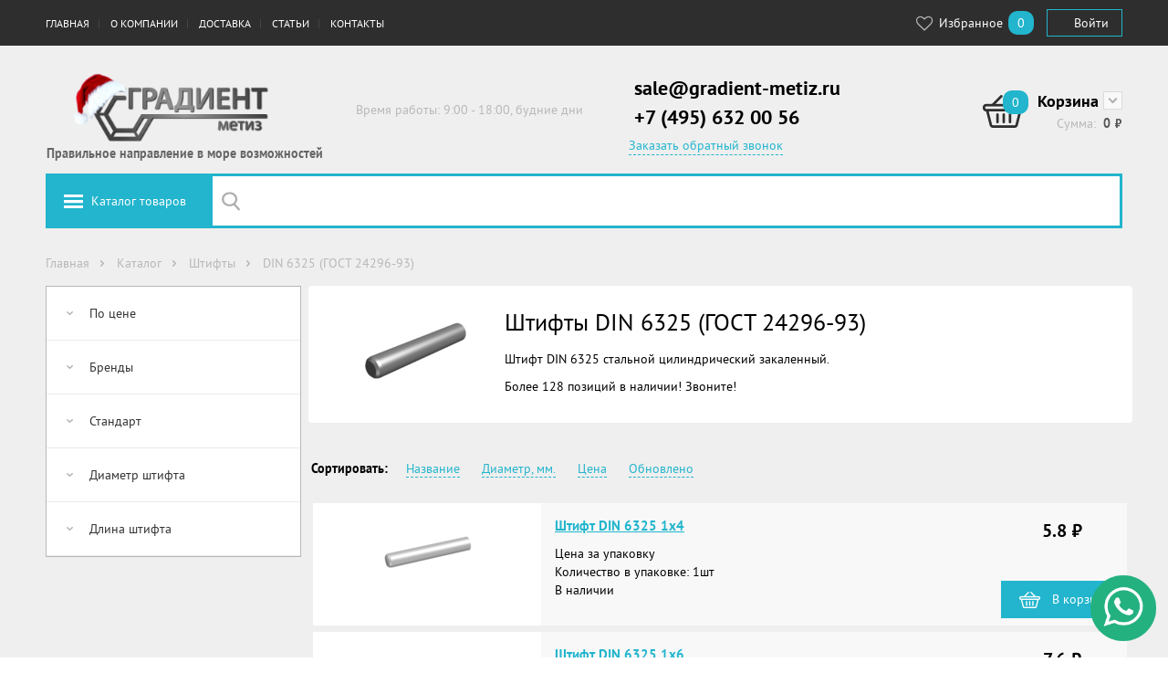

--- FILE ---
content_type: text/html;charset=UTF-8
request_url: https://www.gradient-metiz.ru/catalog/shtifty/din-6325-gost-24296-93
body_size: 15045
content:
<!DOCTYPE html>
<html lang="ru">
<head>
	<!-- Global site tag (gtag.js) - Google Analytics
	<script async src="https://www.googletagmanager.com/gtag/js?id=UA-176579573-1"></script>
	<script>
		window.dataLayer = window.dataLayer || [];
		function gtag(){dataLayer.push(arguments);}
			gtag('js', new Date());
			gtag('config', 'UA-176579573-1');
	</script> -->
    <script type="text/javascript">
    var yupeStoreAddFavoriteUrl = 'https://www.gradient-metiz.ru/favorite/add';
    var yupeStoreRemoveFavoriteUrl = 'https://www.gradient-metiz.ru/favorite/remove'
</script>	<link rel="icon" href="https://www.gradient-metiz.ru/favicon.ico" type="image/x-icon">
	<link rel="icon" href="https://www.gradient-metiz.ru/favicon.svg" type="image/svg+xml">
	<link rel="icon" href="https://www.gradient-metiz.ru/favicon.png" type="image/png">
    <meta http-equiv="Content-Type" content="text/html; charset=UTF-8" />
    <meta http-equiv="X-UA-Compatible" content="IE=edge,chrome=1" />
    <meta http-equiv="Content-Language" content="ru-RU" />
    <meta http-equiv="viewport" content="width=1200" /><meta http-equiv="imagetoolbar" content="no" />
    <meta http-equiv="msthemecompatible" content="no" /><meta http-equiv="cleartype" content="on" />
    <meta http-equiv="HandheldFriendly" content="True" /><meta http-equiv="format-detection" content="address=no" />
    <meta http-equiv="apple-mobile-web-app-capable" content="yes" />
    <meta http-equiv="apple-mobile-web-app-status-bar-style" content="black-translucent" />
    <link rel="shortcut icon" href="/assets/8ab02720/images/favicon.ico" />
<link rel="stylesheet" type="text/css" href="/assets/11e31a0/pager.css" />
<link rel="stylesheet" type="text/css" href="/assets/f29d5640/colorbox.css" />
<link rel="stylesheet" type="text/css" href="/assets/8ab02720/styles/slick.css" />
<link rel="stylesheet" type="text/css" href="/assets/8ab02720/libs/select2/select2.css" />
<link rel="stylesheet" type="text/css" href="/assets/8ab02720/styles/common.css" />
<link rel="stylesheet" type="text/css" href="https://cdnjs.cloudflare.com/ajax/libs/font-awesome/4.4.0/css/font-awesome.css" />
<script type="text/javascript" src="/assets/27015fcb/jquery.min.js"></script>
<script type="text/javascript" src="/assets/27015fcb/jquery.ba-bbq.min.js"></script>
<script type="text/javascript" src="/assets/27015fcb/jquery.history.js"></script>
<script type="text/javascript" src="/assets/27015fcb/jquery.maskedinput.min.js"></script>
<script type="text/javascript" src="/assets/27015fcb/jquery.yiiactiveform.js"></script>
<script type="text/javascript" src="/assets/8ab02720/js/store.js"></script>
<script type="text/javascript" src="/assets/f29d5640/js/jquery.colorbox-min.js"></script>
<script type="text/javascript" src="//st.yagla.ru/js/y.c.js?h=8db2b30eb844d4948674a359b439bcc0"></script>
<script type="text/javascript">
/*<![CDATA[*/
var baseUrl = 'https://www.gradient-metiz.ru';
/*]]>*/
</script>
<title>Купить DIN 6325​ штифт цилиндрический закаленный оптом с доставкой от компании Градиент-метиз</title>
    <meta name="description" content="Купить оптом DIN 6325​ штифт цилиндрический закаленный по выгодной цене и доставкой по России в компании Градиент-метиз" />
    <meta name="keywords" content="DIN 6325​, штифт, цилиндрический" />
        <script type="text/javascript">
        var yupeTokenName = 'dfgdjhgoiogijeogj34eir4io245njo8fiwj34unGHAds';
        var yupeToken = 'VURFaDVKcTl0V1VXNEZ-aXRMZ2YzWHZvMkF2TElMZ3ItZ8X5KJ5bwh8Za6-W9LWPfD6i0ONHuCtmXmpwn73VJQ==';
        var yupeCartDeleteProductUrl = '/cart/delete';
        var yupeCartUpdateUrl = '/cart/update';
        var yupeCartWidgetUrl = '/cart/widget';
    </script>
    <script type="text/javascript">
    var yupeCallbackSendUrl = '/callback';
    var yupeCallbacPhonekMask = '+7(999)999-99-99';
    var yupeCallbackErrorMessage = '<div>Извините, при обработке запроса возникла ошибка</div>';
</script></head>
<body>
<div class="main">
    <div class="main__navbar">
        <div class="navbar">
            <div class="navbar__wrapper grid">
                <div class="navbar__menu">
                                            <ul class="top-menu" id="yw2">
<li class="listItem top-menu__item"><a class="listItemLink" title="Главная страница сайта" href="/">Главная</a></li>
<li class="listItem submenuItem toolbar-button_dropdown_tool top-menu__item"><a class="listItemLink" title="О нас" href="/about">О компании</a>
<ul class="dropdown-menu">
<li class="listItem top-menu__item"><a class="listItemLink" title="Новости" href="/news">Новости</a></li>
<li class="listItem top-menu__item"><a class="listItemLink" title="Статьи о деятельности компании Градиент-метиз в периодических печатных и интернет-изданиях" href="/pressa-o-nas">Пресса о нас</a></li>
<li class="listItem top-menu__item"><a class="listItemLink" title="График и условия работы компании Градиент-Метиз" href="/nasha-rabota">Как мы работаем</a></li>
<li class="listItem top-menu__item"><a class="listItemLink" title="​Политика в отношении обработки персональных данных" href="/policy">Конфиденциальность</a></li>
</ul>
</li>
<li class="listItem toolbar-button_dropdown_tool top-menu__item"><a class="listItemLink" title="Доставка" href="/dostavka">Доставка</a></li>
<li class="listItem toolbar-button_dropdown_tool top-menu__item"><a class="listItemLink" title="Статьи" href="/articles">Статьи</a></li>
<li class="listItem top-menu__item"><a class="listItemLink" title="Контакты" href="/contacts">Контакты</a></li>
</ul>                                    </div>
                <div class="navbar__personal">
                    <div class="navbar__toolbar">
                                                    <a href="/favorite" class="toolbar-button"><span class="toolbar-button__label"><i class="fa fa-heart-o fa-lg fa-fw"></i> Избранное</span><span class="badge badge_light-blue" id="yupe-store-favorite-total">0</span></a>
                                                                    </div>
                    <div class="navbar__user">
                                                    <a href="/login" class="btn btn_login-button">
                                Войти                            </a>
                                            </div>
                </div>
            </div>
        </div>
    </div>
    <div class="main__header">
        <div class="header grid">
            <div class="header__item header-logo">
                <a href="/" class="header__logo-link">
                    <img src="/assets/8ab02720/images/logo.png" class="header-logo-image">
                </a><div class="slogan">Правильное направление в море возможностей</div>
            </div>
            <div class="header__item header-description">Время работы: 9:00 - 18:00, будние дни</div>
            <div class="header__item header-phone">
				<div class="header__phone">
					<p><a href="mailto:sale@gradient-metiz.ru?subject=Вопрос по метизной продукции с саита gradient-metiz.ru">sale@gradient-metiz.ru</a></p>
					<p> +7 (495) 632 00 56</p>
                </div>
                                    <a href="javascript:void(0);" data-toggle="#callback-request" class="header-phone-callback" id="callback-link">
    Заказать обратный звонок</a>

<div id="callback-request" class="callback-request">
    <div class="grid">
        <div class="grid-module-3">
            <form id="callback-form" action="/callback" method="post">
<input type="hidden" value="VURFaDVKcTl0V1VXNEZ-aXRMZ2YzWHZvMkF2TElMZ3ItZ8X5KJ5bwh8Za6-W9LWPfD6i0ONHuCtmXmpwn73VJQ==" name="dfgdjhgoiogijeogj34eir4io245njo8fiwj34unGHAds" />
            <input value="0" id="calback-form-type-input" name="Callback[type]" type="hidden" />
            <div id="callback-form_es_" class="errorSummary" style="display:none"><p>Необходимо исправить следующие ошибки:</p>
<ul><li>dummy</li></ul></div>
                <div class="fast-order__inputs">
                    <label for="Callback_name" class="required">Имя <span class="required">*</span></label>                    <input class="input input_big" id="calback-form-name-input" name="Callback[name]" type="text" maxlength="30" />
                    <div class="errorMessage" id="calback-form-name-input_em_" style="display:none"></div>                </div>

                <div class="fast-order__inputs">
                    <div class="column grid-module-2">
                        <label for="Callback_phone" class="required">Телефон <span class="required">*</span></label>
                        <input placeholder="Ваш номер телефона" onfocus="placeholder=&quot;&quot;;" onblur="placeholder=&quot;Ваш номер телефона&quot;;" id="calback-form-phone-input" class="input input_big" name="Callback[phone]" type="tel" />
                        <div class="errorMessage" id="calback-form-phone-input_em_" style="display:none"></div>                    </div>
                    <div class="column grid-module-1 pull-right">
                        <label for="Callback_time">Позвонить в</label>                        <input class="input input_big" id="calback-form-time-input" name="Callback[time]" type="text" maxlength="5" />                        <div class="errorMessage" id="calback-form-time-input_em_" style="display:none"></div>                    </div>
                </div>
                <div class="fast-order__inputs">
                    <input id="ytcalback-form-agree-checkbox" type="hidden" value="0" name="Callback[agree]" /><input checked="checked" id="calback-form-agree-checkbox" name="Callback[agree]" value="1" type="checkbox" />                    <label for="Callback_agree" class="required">Я согласен на обработку данных <span class="required">*</span></label>                    <div class="errorMessage" id="calback-form-agree-checkbox_em_" style="display:none"></div>                </div>

                <div class="fast-order__inputs">
                    <button type="submit" class="btn btn_big btn_primary" id="callback-send">
                        Заказать                    </button>
                    <button type="button" class="btn btn_big btn_white" data-toggle="#callback-request">
                        Закрыть                    </button>
                </div>
            </form>        </div>
    </div>
</div>
                            </div>
                            <div id="shopping-cart-widget">
                    <div class="header__item header-cart js-cart" id="cart-widget" data-cart-widget-url="/cart/widget">
    <div class="header-cart__icon">
        <div class="badge badge_light-blue">
            <a href="/cart">0</a>        </div>
    </div>
    <div class="header-cart__text-wrap">
        <div class="header-cart__label"><a href="/cart">Корзина</a>            <a href="javascript:void(0);" class="header-cart__cart-toggle" id="cart-toggle-link"></a>
            <div class="cart-mini" id="cart-mini">
                                    <p>В корзине нет товаров</p>
                            </div>
        </div>
        <div class="header-cart__cost">
            <div class="header-cart__cost-title">Сумма:</div>
            <div class="header-cart__cost-price">
                <span class="js-cart__subtotal">0</span>
                <span class="ruble"> руб.</span>
            </div>
        </div>
    </div>
</div>                </div>
                    </div>
    </div>
    <div class="main__search grid" id="search-bar">


        <div class="search-bar">
            <div class="search-bar__wrapper"><a href="javascript:void(0);" data-toggle="#menu-catalog" class="search-bar__catalog-button">Каталог товаров</a>
                <form id="yw3" action="/catalog" method="GET"><input class="search-bar__input" type="text" value="" name="q" id="q" /></form>            </div>
                            
<div class="menu-catalog" id="menu-catalog">
    <ul><li class="has-submenu"><a href="/catalog/bolty">Болты</a><div class="menu-catalog-submenu"><ul><li><a href="/catalog/bolty/din-933-iso-4017">DIN 933 (ISO 4017)</a></li><li><a href="/catalog/bolty/din-931-gost-7798-gost-7805-en-iso-4014">DIN 931 (ГОСТ 7798, ГОСТ 7805, EN ISO 4014)</a></li><li><a href="/catalog/bolty/din-6914-gost-r-52644-2006">DIN 6914 (ГОСТ Р 52644-2006)</a></li><li><a href="/catalog/bolty/din-603-gost-7802">DIN 603 (ГОСТ 7802)</a></li><li><a href="/catalog/bolty/din-607-gost-7801">DIN 607 (ГОСТ 7801)</a></li><li><a href="/catalog/bolty/din-444-gost-3033">DIN 444 (ГОСТ 3033)</a></li><li><a href="/catalog/bolty/din-6921-en-iso-1665-en-iso-14219">DIN 6921 (EN ISO 1665, EN ISO 14219)</a></li><li><a href="/catalog/bolty/gost-22353-77">ГОСТ 22353-77</a></li><li><a href="/catalog/bolty/din-960">DIN 960</a></li><li><a href="/catalog/bolty/din-961">DIN 961</a></li></ul></div></li><li class="has-submenu"><a href="/catalog/gayki">Гайки</a><div class="menu-catalog-submenu"><ul><li><a href="/catalog/gayki/din-934-gost-5927-gost-5915-iso-4032">DIN 934 (ГОСТ 5927, ГОСТ 5915, ISO 4032)</a></li><li><a href="/catalog/gayki/din-985">DIN 985</a></li><li><a href="/catalog/gayki/din-935-gost-5918-73">DIN 935 (ГОСТ 5918-73)</a></li><li><a href="/catalog/gayki/din-439-gost-5929-70">DIN 439 (ГОСТ 5929-70)</a></li><li><a href="/catalog/gayki/din-936">DIN 936</a></li><li><a href="/catalog/gayki/din-6923-gost-50592-gost-iso-4161">DIN 6923 (ГОСТ 50592, ГОСТ ISO 4161)</a></li><li><a href="/catalog/gayki/din-1587-gost-11860-85">DIN 1587 (ГОСТ 11860-85)</a></li><li><a href="/catalog/gayki/din-6334">DIN 6334</a></li><li><a href="/catalog/gayki/din-315-gost-3032-76">DIN 315 (ГОСТ 3032-76)</a></li><li><a href="/catalog/gayki/din-6927-en-1667-en-1664-iso-7044-iso-12126">DIN 6927 (en 1667, en 1664, iso 7044, iso 12126)</a></li><li><a href="/catalog/gayki/din-1624">DIN 1624</a></li><li><a href="/catalog/gayki/din-937-gost-5932-gost-5919-iso-7038">DIN 937 (ГОСТ 5932, ГОСТ 5919, ISO 7038)</a></li><li><a href="/catalog/gayki/din-982-gost-iso-7040">DIN 982 (ГОСТ ISO 7040)</a></li><li><a href="/catalog/gayki/din-557">DIN 557</a></li><li><a href="/catalog/gayki/din-980">DIN 980</a></li><li><a href="/catalog/gayki/din-562">DIN 562</a></li><li><a href="/catalog/gayki/gost-11871-88">ГОСТ 11871-88</a></li><li><a href="/catalog/gayki/gayki-kletevye-kuzovnye-zakladnye">Гайки клетевые (кузовные, закладные)</a></li><li><a href="/catalog/gayki/gayka-gost-r-52645-2006-gost-22354-77">Гайка ГОСТ Р 52645-2006, ГОСТ 22354-77</a></li></ul></div></li><li class="has-submenu"><a href="/catalog/vinty">Винты</a><div class="menu-catalog-submenu"><ul><li><a href="/catalog/vinty/din-316">DIN 316</a></li><li><a href="/catalog/vinty/din-965-gost-17475-80">DIN 965 (ГОСТ 17475-80)</a></li><li><a href="/catalog/vinty/din-966-gost-17474-80">DIN 966 (ГОСТ 17474-80)</a></li><li><a href="/catalog/vinty/din-7985-gost-17473">DIN 7985 (ГОСТ 17473)</a></li><li><a href="/catalog/vinty/iso-7380-gost-28963-91">ISO 7380 (ГОСТ 28963-91)</a></li><li><a href="/catalog/vinty/din-438-gost-1479-93">DIN 438 (ГОСТ 1479-93)</a></li><li><a href="/catalog/vinty/din-967">DIN 967</a></li><li><a href="/catalog/vinty/din-84-gost-1491-80">DIN 84 (ГОСТ 1491-80)</a></li><li><a href="/catalog/vinty/din-85">DIN 85</a></li><li><a href="/catalog/vinty/din-404">DIN 404</a></li><li><a href="/catalog/vinty/din-417gost-1478-93">DIN 417 (ГОСТ 1478-93)</a></li><li><a href="/catalog/vinty/din-427-gost-18746-80">DIN 427 (ГОСТ 18746-80)</a></li><li><a href="/catalog/vinty/din-478">DIN 478</a></li><li><a href="/catalog/vinty/din-479-gost-1482-82">DIN 479 (ГОСТ 1482-82)</a></li><li><a href="/catalog/vinty/din-480-gost-1486-84">DIN 480 (ГОСТ 1486-84)</a></li><li><a href="/catalog/vinty/din-551-gost-1477-93">DIN 551 (ГОСТ 1477-93)</a></li><li><a href="/catalog/vinty/din-553-gost-1476-93">DIN 553 (ГОСТ 1476-93)</a></li><li><a href="/catalog/vinty/din-564">DIN 564</a></li><li><a href="/catalog/vinty/din-653">DIN 653</a></li><li><a href="/catalog/vinty/din-912-gost-11738-84">DIN 912 (ГОСТ 11738-84)</a></li><li><a href="/catalog/vinty/din-913-gost-11074-93">DIN 913 (ГОСТ 11074-93)</a></li><li><a href="/catalog/vinty/din-914-gost-8878-93">DIN 914 (ГОСТ 8878-93)</a></li><li><a href="/catalog/vinty/din-915-gost-11075-93">DIN 915 (ГОСТ 11075-93)</a></li><li><a href="/catalog/vinty/din-916-gost-28964-91">DIN 916 (ГОСТ 28964-91)</a></li><li><a href="/catalog/vinty/din-920">DIN 920</a></li><li><a href="/catalog/vinty/din-921">DIN 921</a></li><li><a href="/catalog/vinty/din-923">DIN 923</a></li><li><a href="/catalog/vinty/din-963-gost-17475-80">DIN 963 (ГОСТ 17475-80)</a></li><li><a href="/catalog/vinty/din-964-gost-17474-80">DIN 964 (ГОСТ 17474-80)</a></li><li><a href="/catalog/vinty/din-6912">DIN 6912</a></li><li><a href="/catalog/vinty/din-7500">DIN 7500</a></li><li><a href="/catalog/vinty/din-7516">DIN 7516</a></li><li><a href="/catalog/vinty/din-7984">DIN 7984</a></li><li><a href="/catalog/vinty/din-7991-iso-10642">DIN 7991 (ISO 10642)</a></li><li><a href="/catalog/vinty/iso-7379">ISO 7379</a></li><li><a href="/catalog/vinty/gost-10336-80">ГОСТ 10336-80</a></li><li><a href="/catalog/vinty/gost-17473-80">ГОСТ 17473-80</a></li><li><a href="/catalog/vinty/din-7420">DIN 7420</a></li></ul></div></li><li class="has-submenu"><a href="/catalog/ankernaya-tehnika">Анкерная техника</a><div class="menu-catalog-submenu"><ul><li><a href="/catalog/ankernaya-tehnika/ankernyy-bolt-dvuhraspornyy">Анкерный болт двухраспорный</a></li><li><a href="/catalog/ankernaya-tehnika/ankernye-s-gaykoy">Анкерные болты с гайкой</a></li><li><a href="/catalog/ankernaya-tehnika/ankernyy-bolt-s-kolcom">Анкерный болт с кольцом</a></li><li><a href="/catalog/ankernaya-tehnika/ankernyy-bolt-s-kryukom">Анкерный болт с крюком</a></li><li><a href="/catalog/ankernaya-tehnika/anker-klinovoy">Анкер клиновой</a></li><li><a href="/catalog/ankernaya-tehnika/ankernyy-bolt-s-boltom">Анкерный болт с болтом</a></li></ul></div></li><li class="has-submenu"><a href="/catalog/shayby-i-kolca">Шайбы и кольца</a><div class="menu-catalog-submenu"><ul><li><a href="/catalog/shayby-i-kolca/din-471-gost-13942-86">DIN 471 (ГОСТ 13942-86)</a></li><li><a href="/catalog/shayby-i-kolca/din-472-gost-13943-86">DIN 472 (ГОСТ 13943-86)</a></li><li><a href="/catalog/shayby-i-kolca/din-7993">DIN 7993</a></li><li><a href="/catalog/shayby-i-kolca/din-705">DIN 705</a></li><li><a href="/catalog/shayby-i-kolca/gost-13940-86">ГОСТ 13940-86</a></li><li><a href="/catalog/shayby-i-kolca/gost-13941-86">ГОСТ 13941-86</a></li><li><a href="/catalog/shayby-i-kolca/din-93-gost-13463-77-gost-13465-77">DIN 93 (ГОСТ 13463-77, ГОСТ 13465-77)</a></li><li><a href="/catalog/shayby-i-kolca/din-125-gost-11371-78">DIN 125 ( ГОСТ 11371-78)</a></li><li><a href="/catalog/shayby-i-kolca/din-127-gost-6402-70">DIN 127 (ГОСТ 6402-70)</a></li><li><a href="/catalog/shayby-i-kolca/din-137-a-izognutaya-din-137-b-volnistaya">DIN 137 A (изогнутая), DIN 137 B (волнистая)</a></li><li><a href="/catalog/shayby-i-kolca/din-25201">DIN 25201</a></li><li><a href="/catalog/shayby-i-kolca/stopornaya-shayba-starlock">Стопорная шайба Starlock</a></li><li><a href="/catalog/shayby-i-kolca/din-435-gost-10906-78">DIN 435 (ГОСТ 10906-78)</a></li><li><a href="/catalog/shayby-i-kolca/din-434-gost-10906-78">DIN 434 (ГОСТ 10906-78)</a></li><li><a href="/catalog/shayby-i-kolca/din-433-gost-10450-78">DIN 433 (ГОСТ 10450-78)</a></li><li><a href="/catalog/shayby-i-kolca/din-432">DIN 432</a></li><li><a href="/catalog/shayby-i-kolca/din-436">DIN 436</a></li><li><a href="/catalog/shayby-i-kolca/din-440">DIN 440</a></li><li><a href="/catalog/shayby-i-kolca/din-462">DIN 462</a></li><li><a href="/catalog/shayby-i-kolca/din-5406">DIN 5406</a></li><li><a href="/catalog/shayby-i-kolca/din-1440-gost-9649-78">DIN 1440 (ГОСТ 9649-78)</a></li><li><a href="/catalog/shayby-i-kolca/din-1441-gost-9649-78">DIN 1441 (ГОСТ 9649-78)</a></li><li><a href="/catalog/shayby-i-kolca/din-988">DIN 988</a></li><li><a href="/catalog/shayby-i-kolca/din-6319-gost-13438-68">DIN 6319 (ГОСТ 13438-68)</a></li><li><a href="/catalog/shayby-i-kolca/din-6340">DIN 6340</a></li><li><a href="/catalog/shayby-i-kolca/din-6796">DIN 6796</a></li><li><a href="/catalog/shayby-i-kolca/din-6797-a">DIN 6797 A</a></li><li><a href="/catalog/shayby-i-kolca/din-6797-j">DIN 6797 J</a></li><li><a href="/catalog/shayby-i-kolca/din-6798">DIN 6798</a></li><li><a href="/catalog/shayby-i-kolca/din-6799-gost-11648">DIN 6799 (ГОСТ 11648)</a></li><li><a href="/catalog/shayby-i-kolca/din-7349">DIN 7349</a></li><li><a href="/catalog/shayby-i-kolca/din-7603">DIN 7603</a></li><li><a href="/catalog/shayby-i-kolca/din-74361-c">DIN 74361 C</a></li><li><a href="/catalog/shayby-i-kolca/din-7980-gost-6402-70">DIN 7980 (ГОСТ 6402-70)</a></li><li><a href="/catalog/shayby-i-kolca/din-9021-gost-6958-78">DIN 9021 (ГОСТ 6958-78)</a></li><li><a href="/catalog/shayby-i-kolca/gost-11872-89">ГОСТ 11872-89</a></li><li><a href="/catalog/shayby-i-kolca/iso-7089">ISO 7089</a></li><li><a href="/catalog/shayby-i-kolca/shayba-gost-r-52646-2006-gost-22355">Шайба ГОСТ Р 52646-2006, ГОСТ 22355</a></li><li><a href="/catalog/shayby-i-kolca/shayba-kontaktnaya-nf-e-25-511">Шайба контактная NFE 25-511</a></li><li><a href="/catalog/shayby-i-kolca/shayba-kontaktnaya-sn-70093">Шайба контактная SN 70093</a></li></ul></div></li><li class="has-submenu"><a href="/catalog/zaklepki">Заклепки</a><div class="menu-catalog-submenu"><ul><li><a href="/catalog/zaklepki/vytyazhnye">Вытяжные заклепки</a><ul><li><a href="/catalog/zaklepki/vytyazhnye/ctandartnyy-bortik">Cтандартный бортик</a></li><li><a href="/catalog/zaklepki/vytyazhnye/potaynoy-bortik">Потайной бортик</a></li><li><a href="/catalog/zaklepki/vytyazhnye/uvelichennyy-bortik">Увеличенный бортик</a></li><li><a href="/catalog/zaklepki/vytyazhnye/eks-uvelichennyy-bortik">Экс. увеличенный бортик</a></li></ul></li><li><a href="/catalog/zaklepki/gaechnye">Гаечные заклепки</a><ul><li><a href="/catalog/zaklepki/gaechnye/cilindricheskie">Цилиндрические</a></li><li><a href="/catalog/zaklepki/gaechnye/shestigrannye">Шестигранные</a></li><li><a href="/catalog/zaklepki/gaechnye/zakrytye-cilindricheskie">Закрытые цилиндрические</a></li><li><a href="/catalog/zaklepki/gaechnye/zakrytye-shestigrannye">Закрытые шестигранные</a></li></ul></li><li><a href="/catalog/zaklepki/din-660-gost-10299-80">DIN 660 (ГОСТ 10299-80)</a></li><li><a href="/catalog/zaklepki/din-661-gost-10300-80">DIN 661 (ГОСТ 10300-80)</a></li><li><a href="/catalog/zaklepki/din-7338-gost-10300-80">DIN 7338 (ГОСТ 10300-80)</a></li></ul></div></li><li class="has-submenu"><a href="/catalog/samorezy-i-shurupy">Саморезы и шурупы</a><div class="menu-catalog-submenu"><ul><li><a href="/catalog/samorezy-i-shurupy/din-7981">DIN 7981</a></li><li><a href="/catalog/samorezy-i-shurupy/din-968">DIN 968</a></li><li><a href="/catalog/samorezy-i-shurupy/din-7504">DIN 7504</a></li><li><a href="/catalog/samorezy-i-shurupy/din-7976-iso-1479">DIN 7976 (ISO 1479)</a></li><li><a href="/catalog/samorezy-i-shurupy/din-7982">DIN 7982</a></li><li><a href="/catalog/samorezy-i-shurupy/samorezy-metall-metall">Саморезы металл-металл</a></li><li><a href="/catalog/samorezy-i-shurupy/samorezy-gipsokarton-derevo">Саморезы гипсокартон-дерево</a></li><li><a href="/catalog/samorezy-i-shurupy/samorezy-gipsokarton-metall">Саморезы гипсокартон-металл</a></li><li><a href="/catalog/samorezy-i-shurupy/universalnye-samorezy">Универсальные саморезы</a></li><li><a href="/catalog/samorezy-i-shurupy/samorezy-s-polusfericheskoy-golovoy-s-pressshayboy-i-sverlom">Саморезы с полусферической головой с прессшайбой и сверлом</a></li><li><a href="/catalog/samorezy-i-shurupy/samorezy-s-polusfericheskoy-golovoy-s-pressshayboy-ostrye">Саморезы с полусферической головой с прессшайбой, острые</a></li></ul></div></li><li class="has-submenu"><a href="/catalog/dyubeli">Дюбели</a><div class="menu-catalog-submenu"><ul><li><a href="/catalog/dyubeli/dyubel-gvozd-bort-potay">Дюбель-гвоздь борт - "ПОТАЙ"</a></li><li><a href="/catalog/dyubeli/dyubel-gvozd-bort-grib">Дюбель - гвоздь борт - "ГРИБ"</a></li><li><a href="/catalog/dyubeli/dyubel-dlya-teploizolyacii-grib-s-plastikovym-sterzhnem">Дюбель для теплоизоляции "ГРИБ" с пластиковым стержнем</a></li><li><a href="/catalog/dyubeli/dyubel-dlya-teploizolyacii-grib-s-metallicheskim-sterzhnem">Дюбель для теплоизоляции "ГРИБ" с металлическим стержнем</a></li><li><a href="/catalog/dyubeli/dyubel-dlya-teploizolyacii-grib-s-metallicheskim-sterzhnem-i-termomostom">Дюбель для теплоизоляции "ГРИБ" с металлическим стержнем и  термомостом</a></li><li><a href="/catalog/dyubeli/rondol">Рондоль</a></li><li><a href="/catalog/dyubeli/dyubel-driva-plastikovyy-so-sverlom">Дюбель Driva, пластиковый со сверлом</a></li><li><a href="/catalog/dyubeli/dyubel-driva-plastikovyy">Дюбель Driva, пластиковый</a></li><li><a href="/catalog/dyubeli/dyubel-plastikovyy-babochka">Дюбель  пластиковый  "Бабочка"</a></li><li><a href="/catalog/dyubeli/dyubel-raspornyy-plastikovyy-s-shipami-tip-k">Дюбель распорный пластиковый с шипами,  тип К</a></li><li><a href="/catalog/dyubeli/dyubel-raspornyy-plastikovyy-s-usami-tip-s">Дюбель распорный пластиковый с усами, тип S</a></li><li><a href="/catalog/dyubeli/dyubel-raspornyy-tip-n">Дюбель  распорный,  тип  N</a></li><li><a href="/catalog/dyubeli/dyubel-raspornyy-tip-t">Дюбель  распорный,  тип Т</a></li><li><a href="/catalog/dyubeli/dyubel-universalnyy-tip-u">Дюбель  универсальный, тип U</a></li><li><a href="/catalog/dyubeli/dyubel-universalnyy-tip-u-s-bortom">Дюбель универсальный,  тип U с бортом</a></li><li><a href="/catalog/dyubeli/dyubel-ramnyy-fasadnyy-s-shestigrannym-shurupom">Дюбель рамный (фасадный) с шестигранным шурупом</a></li><li><a href="/catalog/dyubeli/dyubel-ramnyy-fasadnyy-s-shestigrannym-shurupom-s-pressshayboy-rdf">Дюбель рамный (фасадный) с шестигранным шурупом с  прессшайбой (RDF)</a></li><li><a href="/catalog/dyubeli/dyubel-dlya-gazobetona-raskladnoy">Дюбель  для  газобетона (раскладной)</a></li><li><a href="/catalog/dyubeli/dyubel-dlya-gazobetona-vintovoy">Дюбель для газобетона винтовой</a></li></ul></div></li><li class="has-submenu"><a href="/catalog/shpilki">Шпильки</a><div class="menu-catalog-submenu"><ul><li><a href="/catalog/shpilki/din-938-gost-22032-76">DIN 938 (ГОСТ 22032-76)</a></li><li><a href="/catalog/shpilki/din-939-gost-22034-76">DIN 939 (ГОСТ 22034-76)</a></li><li><a href="/catalog/shpilki/din-975">DIN 975</a></li></ul></div></li><li class="has-submenu"><a href="/catalog/krepezhnye-izdeliya">Крепежные изделия</a><div class="menu-catalog-submenu"><ul><li><a href="/catalog/krepezhnye-izdeliya/plastina-krepezhnaya">Пластина крепежная</a></li><li><a href="/catalog/krepezhnye-izdeliya/ugolok-krepezhnyy-assimetrichnyy">Уголок крепежный ассиметричный</a></li><li><a href="/catalog/krepezhnye-izdeliya/ugolok-krepezhnyy-135-gradusov">Уголок крепежный 135 градусов</a></li><li><a href="/catalog/krepezhnye-izdeliya/ugolok-krepezhnyy-usilennyy">Уголок крепежный усиленный</a></li></ul></div></li><li class="has-submenu"><a href="/catalog/takelazh-talrep">Такелаж / Талреп</a><div class="menu-catalog-submenu"><ul><li><a href="/catalog/takelazh-talrep/talrep-din-1480-kryuk-kolco">Талреп DIN 1480 крюк-кольцо</a></li><li><a href="/catalog/takelazh-talrep/talrep-din-1480-kolco-kolco">Талреп DIN 1480 кольцо-кольцо</a></li><li><a href="/catalog/takelazh-talrep/talrep-din-1480-kryuk-kryuk">Талреп DIN 1480 крюк-крюк</a></li><li><a href="/catalog/takelazh-talrep/talrep-din-1480-shpilka-shpilka">Талреп DIN 1480 шпилька-шпилька</a></li><li><a href="/catalog/takelazh-talrep/talrep-din-1478-shpilka-shpilka">Талреп DIN 1478 шпилька-шпилька</a></li><li><a href="/catalog/takelazh-talrep/talrep-din-1480-vilka-vilka">Талреп DIN 1480 вилка-вилка</a></li><li><a href="/catalog/takelazh-talrep/talrep-din-1478-vilka-vilka">Талреп DIN 1478 вилка-вилка</a></li><li><a href="/catalog/takelazh-talrep/talrep-din-1478">Талреп DIN 1478</a></li><li><a href="/catalog/takelazh-talrep/din-580-gost-4751-73">DIN 580 (ГОСТ 4751-73)</a></li><li><a href="/catalog/takelazh-talrep/din-582">DIN 582</a></li><li><a href="/catalog/takelazh-talrep/din-82101">DIN 82101</a></li><li><a href="/catalog/takelazh-talrep/din-6899">DIN 6899</a></li><li><a href="/catalog/takelazh-talrep/din-741">DIN 741</a></li><li><a href="/catalog/takelazh-talrep/zazhim-simplex">Зажим SIMPLEX</a></li><li><a href="/catalog/takelazh-talrep/zazhim-duplex">Зажим DUPLEX</a></li><li><a href="/catalog/takelazh-talrep/din-3093">DIN 3093</a></li><li><a href="/catalog/takelazh-talrep/zazhim-bochonok">Зажим Бочонок</a></li></ul></div></li><li class="has-submenu"><a href="/catalog/privarnoy-krepezh">Приварной крепеж</a><div class="menu-catalog-submenu"><ul><li><a href="/catalog/privarnoy-krepezh/privarnye-shpilki">Приварные шпильки</a><ul><li><a href="/catalog/privarnoy-krepezh/privarnye-shpilki/shpilka-bez-rezby">Шпилька без резьбы</a></li><li><a href="/catalog/privarnoy-krepezh/privarnye-shpilki/shpilki-s-rezboy">Шпильки с резьбой</a></li></ul></li><li><a href="/catalog/privarnoy-krepezh/izolyacionnye-gvozdi">Изоляционные гвозди</a></li><li><a href="/catalog/privarnoy-krepezh/kontakt-zazemleniya-lepestok">Контакт заземления (лепесток)</a><ul><li><a href="/catalog/privarnoy-krepezh/kontakt-zazemleniya-lepestok/dvuh-lepestkovyy">Двух-лепестковый</a></li><li><a href="/catalog/privarnoy-krepezh/kontakt-zazemleniya-lepestok/odnolepestkovyy">Однолепестковый</a></li></ul></li><li><a href="/catalog/privarnoy-krepezh/vtulki">Втулки</a></li><li><a href="/catalog/privarnoy-krepezh/krepleniya-dlya-izolyacii">Крепления для изоляции</a></li><li><a href="/catalog/privarnoy-krepezh/cangi-dlya-kondensatornoy-svarki">Цанги для конденсаторной сварки</a><ul><li><a href="/catalog/privarnoy-krepezh/cangi-dlya-kondensatornoy-svarki/cangi-dlya-privarnyh-shpilek-i-vtulok">Цанги для приварных шпилек и втулок</a></li><li><a href="/catalog/privarnoy-krepezh/cangi-dlya-kondensatornoy-svarki/cangi-dlya-privarnyh-gvozdey">Цанги для приварных гвоздей</a></li><li><a href="/catalog/privarnoy-krepezh/cangi-dlya-kondensatornoy-svarki/cangi-dlya-privarnyh-kontaktov-zazemleniya">Цанги для приварных контактов заземления</a></li></ul></li></ul></div></li><li class="has-submenu"><a href="/catalog/gvozdi">Гвозди</a><div class="menu-catalog-submenu"><ul><li><a href="/catalog/gvozdi/stroitelnye-gvozdi-gost-4028-63">Строительные гвозди ГОСТ 4028-63</a></li><li><a href="/catalog/gvozdi/gvozdi-tolevye-gost-4029-63">Гвозди толевые ГОСТ 4029-63</a></li><li><a href="/catalog/gvozdi/gvozdi-finishnye-gost-7811-7035">Гвозди финишные ГОСТ 7811-7035</a></li><li><a href="/catalog/gvozdi/ershenye-gvozdi">Ершеные гвозди</a></li><li><a href="/catalog/gvozdi/vintovye-gvozdi">Винтовые гвозди</a></li><li><a href="/catalog/gvozdi/gvozdi-gladkie-barabannye">Гвозди гладкие барабанные</a></li><li><a href="/catalog/gvozdi/gvozdi-kolcevye-ershenye-barabannye">Гвозди кольцевые (ершеные) барабанные</a></li><li><a href="/catalog/gvozdi/gvozdi-vintovye-barabannye">Гвозди винтовые барабанные</a></li></ul></div></li><li class="has-submenu"><a href="/catalog/instrument">Инструмент</a><div class="menu-catalog-submenu"><ul><li><a href="/catalog/instrument/sistemy-ochistki-svarnyh-shvov">Системы очистки сварных швов</a></li><li><a href="/catalog/instrument/zaklyopochniki">Заклёпочники</a></li></ul></div></li><li><a href="/catalog/zashchitnye-elementy-gx">Защитные элементы GX</a></li><li class="has-submenu"><a href="/catalog/shplinty">Шплинты</a><div class="menu-catalog-submenu"><ul><li><a href="/catalog/shplinty/din-94-gost-397-79">DIN 94 (ГОСТ 397-79)</a></li><li><a href="/catalog/shplinty/din-11024">DIN 11024</a></li></ul></div></li><li class="has-submenu"><a href="/catalog/shtifty">Штифты</a><div class="menu-catalog-submenu"><ul><li><a href="/catalog/shtifty/din-1-gost-3129-70">DIN 1 (ГОСТ 3129-70)</a></li><li><a href="/catalog/shtifty/din-7-gost-3128-70">DIN 7 (ГОСТ 3128-70)</a></li><li><a href="/catalog/shtifty/din-1470">DIN 1470</a></li><li><a href="/catalog/shtifty/din-1471">DIN 1471</a></li><li><a href="/catalog/shtifty/din-1472">DIN 1472</a></li><li><a href="/catalog/shtifty/din-1473">DIN 1473</a></li><li><a href="/catalog/shtifty/din-1474">DIN 1474</a></li><li><a href="/catalog/shtifty/din-1475">DIN 1475</a></li><li><a href="/catalog/shtifty/din-1481-gost-14229-93-iso-8752">DIN 1481 (ГОСТ 14229-93, ISO 8752)</a></li><li><a href="/catalog/shtifty/din-6325-gost-24296-93">DIN 6325 (ГОСТ 24296-93)</a></li><li><a href="/catalog/shtifty/din-7343">DIN 7343</a></li><li><a href="/catalog/shtifty/din-7346">DIN 7346</a></li><li><a href="/catalog/shtifty/din-7978-gost-9464-79">DIN 7978 (ГОСТ 9464-79)</a></li><li><a href="/catalog/shtifty/din-7979-gost-12207-79">DIN 7979 (ГОСТ 12207-79)</a></li><li><a href="/catalog/shtifty/din-11023">DIN 11023</a></li></ul></div></li></ul></div>
                        </div>
    </div>
    <div class="main__breadcrumbs grid">
        <div class="breadcrumbs">
            <ul itemscope itemtype="http://schema.org/BreadcrumbList">
<li><a href="/"><span> Главная</span></a></li><li itemprop="itemListElement" itemscope itemtype="http://schema.org/ListItem"><a itemprop="item" href="/catalog"><span itemprop="name">Каталог</span></a><meta itemprop="position" content="1" /></li><li itemprop="itemListElement" itemscope itemtype="http://schema.org/ListItem"><a itemprop="item" href="/catalog/shtifty"><span itemprop="name">Штифты</span></a><meta itemprop="position" content="2" /></li><li itemprop="itemListElement" itemscope itemtype="http://schema.org/ListItem"><a itemprop="item" href="/catalog/shtifty/din-6325-gost-24296-93"><span itemprop="name">DIN 6325 (ГОСТ 24296-93)</span></a><meta itemprop="position" content="3" /></li></ul>        </div>
    </div>
    <div class="main__catalog grid">
    <div class="cols">
        <div class="col grid-module-3">
            <div class="catalog-filter">
                <form id="store-filter" name="store-filter" method="get">
                    <div data-collapse="persist" id="filter-price" class="filter-block">
    <div class="filter-block__title">По цене</div>
    <div class="filter-block__body">
        <div class="filter-block__range">
            <span sign-title="от" class="filter-input filter-input_range">
                <span class="filter-input__box">
                    <input class="filter-input__control" type="text" name="price[from]" id="price_from" />                </span>
            </span><span sign-title="до" class="filter-input filter-input_range">
                <span class="filter-input__box">
                    <input class="filter-input__control" type="text" name="price[to]" id="price_to" />                </span>
            </span>
        </div>
    </div>
</div>
                                        <div data-collapse="persist" id="filter-producer" class="filter-block">
    <div class="filter-block__title">Бренды</div>
    <div class="filter-block__body">
        <div class="filter-block__list filter-block__list_column_2">
                            <div class="filter-block__list-item">
                    <input value="1" id="brand_1" class="checkbox" type="checkbox" name="brand[]" />                    <label class="checkbox__label" for="brand_1">Globex</label>                </div>
                    </div>
    </div>
</div>
                    
<div data-collapse="persist" id="filter-radio" class="filter-block">
    <div class="filter-block__title">Стандарт</div>
    <div class="filter-block__body">
        <div class="filter-block__list filter-block__list_column_2">
                            <div class="filter-block__list-item">
                    <input value="561" class="checkbox" id="filter-attribute-561" type="checkbox" name="standart[]" />                    <label class="checkbox__label" for="filter-attribute-561">DIN</label>                </div>
                            <div class="filter-block__list-item">
                    <input value="562" class="checkbox" id="filter-attribute-562" type="checkbox" name="standart[]" />                    <label class="checkbox__label" for="filter-attribute-562">ГОСТ</label>                </div>
                            <div class="filter-block__list-item">
                    <input value="858" class="checkbox" id="filter-attribute-858" type="checkbox" name="standart[]" />                    <label class="checkbox__label" for="filter-attribute-858">ISO</label>                </div>
                    </div>
        <div class="link" onclick="document.getElementById('store-filter').submit();">Подобрать</div>
    </div>
</div>
<div data-collapse="persist" id="filter-radio" class="filter-block">
    <div class="filter-block__title">Диаметр ​штифта</div>
    <div class="filter-block__body">
        <div class="filter-block__list filter-block__list_column_2">
                            <div class="filter-block__list-item">
                    <input value="1177" class="checkbox" id="filter-attribute-1177" type="checkbox" name="filters-diametr-shtifta[]" />                    <label class="checkbox__label" for="filter-attribute-1177">1</label>                </div>
                            <div class="filter-block__list-item">
                    <input value="1178" class="checkbox" id="filter-attribute-1178" type="checkbox" name="filters-diametr-shtifta[]" />                    <label class="checkbox__label" for="filter-attribute-1178">1.5</label>                </div>
                            <div class="filter-block__list-item">
                    <input value="1179" class="checkbox" id="filter-attribute-1179" type="checkbox" name="filters-diametr-shtifta[]" />                    <label class="checkbox__label" for="filter-attribute-1179">2</label>                </div>
                            <div class="filter-block__list-item">
                    <input value="1180" class="checkbox" id="filter-attribute-1180" type="checkbox" name="filters-diametr-shtifta[]" />                    <label class="checkbox__label" for="filter-attribute-1180">2.5</label>                </div>
                            <div class="filter-block__list-item">
                    <input value="1181" class="checkbox" id="filter-attribute-1181" type="checkbox" name="filters-diametr-shtifta[]" />                    <label class="checkbox__label" for="filter-attribute-1181">3</label>                </div>
                            <div class="filter-block__list-item">
                    <input value="1182" class="checkbox" id="filter-attribute-1182" type="checkbox" name="filters-diametr-shtifta[]" />                    <label class="checkbox__label" for="filter-attribute-1182">3.5</label>                </div>
                            <div class="filter-block__list-item">
                    <input value="1183" class="checkbox" id="filter-attribute-1183" type="checkbox" name="filters-diametr-shtifta[]" />                    <label class="checkbox__label" for="filter-attribute-1183">4</label>                </div>
                            <div class="filter-block__list-item">
                    <input value="1184" class="checkbox" id="filter-attribute-1184" type="checkbox" name="filters-diametr-shtifta[]" />                    <label class="checkbox__label" for="filter-attribute-1184">5</label>                </div>
                            <div class="filter-block__list-item">
                    <input value="1185" class="checkbox" id="filter-attribute-1185" type="checkbox" name="filters-diametr-shtifta[]" />                    <label class="checkbox__label" for="filter-attribute-1185">6</label>                </div>
                            <div class="filter-block__list-item">
                    <input value="1186" class="checkbox" id="filter-attribute-1186" type="checkbox" name="filters-diametr-shtifta[]" />                    <label class="checkbox__label" for="filter-attribute-1186">7</label>                </div>
                            <div class="filter-block__list-item">
                    <input value="1187" class="checkbox" id="filter-attribute-1187" type="checkbox" name="filters-diametr-shtifta[]" />                    <label class="checkbox__label" for="filter-attribute-1187">8</label>                </div>
                            <div class="filter-block__list-item">
                    <input value="1188" class="checkbox" id="filter-attribute-1188" type="checkbox" name="filters-diametr-shtifta[]" />                    <label class="checkbox__label" for="filter-attribute-1188">9</label>                </div>
                            <div class="filter-block__list-item">
                    <input value="1189" class="checkbox" id="filter-attribute-1189" type="checkbox" name="filters-diametr-shtifta[]" />                    <label class="checkbox__label" for="filter-attribute-1189">10</label>                </div>
                            <div class="filter-block__list-item">
                    <input value="1190" class="checkbox" id="filter-attribute-1190" type="checkbox" name="filters-diametr-shtifta[]" />                    <label class="checkbox__label" for="filter-attribute-1190">12</label>                </div>
                            <div class="filter-block__list-item">
                    <input value="1191" class="checkbox" id="filter-attribute-1191" type="checkbox" name="filters-diametr-shtifta[]" />                    <label class="checkbox__label" for="filter-attribute-1191">13</label>                </div>
                            <div class="filter-block__list-item">
                    <input value="1192" class="checkbox" id="filter-attribute-1192" type="checkbox" name="filters-diametr-shtifta[]" />                    <label class="checkbox__label" for="filter-attribute-1192">14</label>                </div>
                            <div class="filter-block__list-item">
                    <input value="1193" class="checkbox" id="filter-attribute-1193" type="checkbox" name="filters-diametr-shtifta[]" />                    <label class="checkbox__label" for="filter-attribute-1193">16</label>                </div>
                            <div class="filter-block__list-item">
                    <input value="1194" class="checkbox" id="filter-attribute-1194" type="checkbox" name="filters-diametr-shtifta[]" />                    <label class="checkbox__label" for="filter-attribute-1194">18</label>                </div>
                            <div class="filter-block__list-item">
                    <input value="1195" class="checkbox" id="filter-attribute-1195" type="checkbox" name="filters-diametr-shtifta[]" />                    <label class="checkbox__label" for="filter-attribute-1195">20</label>                </div>
                            <div class="filter-block__list-item">
                    <input value="1196" class="checkbox" id="filter-attribute-1196" type="checkbox" name="filters-diametr-shtifta[]" />                    <label class="checkbox__label" for="filter-attribute-1196">21</label>                </div>
                            <div class="filter-block__list-item">
                    <input value="1197" class="checkbox" id="filter-attribute-1197" type="checkbox" name="filters-diametr-shtifta[]" />                    <label class="checkbox__label" for="filter-attribute-1197">25</label>                </div>
                            <div class="filter-block__list-item">
                    <input value="1198" class="checkbox" id="filter-attribute-1198" type="checkbox" name="filters-diametr-shtifta[]" />                    <label class="checkbox__label" for="filter-attribute-1198">30</label>                </div>
                    </div>
        <div class="link" onclick="document.getElementById('store-filter').submit();">Подобрать</div>
    </div>
</div>
<div data-collapse="persist" id="filter-radio" class="filter-block">
    <div class="filter-block__title">Длина штифта</div>
    <div class="filter-block__body">
        <div class="filter-block__list filter-block__list_column_2">
                            <div class="filter-block__list-item">
                    <input value="1199" class="checkbox" id="filter-attribute-1199" type="checkbox" name="filters-dlina-shtifta[]" />                    <label class="checkbox__label" for="filter-attribute-1199">3</label>                </div>
                            <div class="filter-block__list-item">
                    <input value="1200" class="checkbox" id="filter-attribute-1200" type="checkbox" name="filters-dlina-shtifta[]" />                    <label class="checkbox__label" for="filter-attribute-1200">4</label>                </div>
                            <div class="filter-block__list-item">
                    <input value="1201" class="checkbox" id="filter-attribute-1201" type="checkbox" name="filters-dlina-shtifta[]" />                    <label class="checkbox__label" for="filter-attribute-1201">5</label>                </div>
                            <div class="filter-block__list-item">
                    <input value="1202" class="checkbox" id="filter-attribute-1202" type="checkbox" name="filters-dlina-shtifta[]" />                    <label class="checkbox__label" for="filter-attribute-1202">6</label>                </div>
                            <div class="filter-block__list-item">
                    <input value="1203" class="checkbox" id="filter-attribute-1203" type="checkbox" name="filters-dlina-shtifta[]" />                    <label class="checkbox__label" for="filter-attribute-1203">8</label>                </div>
                            <div class="filter-block__list-item">
                    <input value="1204" class="checkbox" id="filter-attribute-1204" type="checkbox" name="filters-dlina-shtifta[]" />                    <label class="checkbox__label" for="filter-attribute-1204">10</label>                </div>
                            <div class="filter-block__list-item">
                    <input value="1205" class="checkbox" id="filter-attribute-1205" type="checkbox" name="filters-dlina-shtifta[]" />                    <label class="checkbox__label" for="filter-attribute-1205">12</label>                </div>
                            <div class="filter-block__list-item">
                    <input value="1206" class="checkbox" id="filter-attribute-1206" type="checkbox" name="filters-dlina-shtifta[]" />                    <label class="checkbox__label" for="filter-attribute-1206">14</label>                </div>
                            <div class="filter-block__list-item">
                    <input value="1207" class="checkbox" id="filter-attribute-1207" type="checkbox" name="filters-dlina-shtifta[]" />                    <label class="checkbox__label" for="filter-attribute-1207">16</label>                </div>
                            <div class="filter-block__list-item">
                    <input value="1208" class="checkbox" id="filter-attribute-1208" type="checkbox" name="filters-dlina-shtifta[]" />                    <label class="checkbox__label" for="filter-attribute-1208">18</label>                </div>
                            <div class="filter-block__list-item">
                    <input value="1209" class="checkbox" id="filter-attribute-1209" type="checkbox" name="filters-dlina-shtifta[]" />                    <label class="checkbox__label" for="filter-attribute-1209">20</label>                </div>
                            <div class="filter-block__list-item">
                    <input value="1210" class="checkbox" id="filter-attribute-1210" type="checkbox" name="filters-dlina-shtifta[]" />                    <label class="checkbox__label" for="filter-attribute-1210">22</label>                </div>
                            <div class="filter-block__list-item">
                    <input value="1211" class="checkbox" id="filter-attribute-1211" type="checkbox" name="filters-dlina-shtifta[]" />                    <label class="checkbox__label" for="filter-attribute-1211">24</label>                </div>
                            <div class="filter-block__list-item">
                    <input value="1212" class="checkbox" id="filter-attribute-1212" type="checkbox" name="filters-dlina-shtifta[]" />                    <label class="checkbox__label" for="filter-attribute-1212">25</label>                </div>
                            <div class="filter-block__list-item">
                    <input value="1213" class="checkbox" id="filter-attribute-1213" type="checkbox" name="filters-dlina-shtifta[]" />                    <label class="checkbox__label" for="filter-attribute-1213">26</label>                </div>
                            <div class="filter-block__list-item">
                    <input value="1214" class="checkbox" id="filter-attribute-1214" type="checkbox" name="filters-dlina-shtifta[]" />                    <label class="checkbox__label" for="filter-attribute-1214">28</label>                </div>
                            <div class="filter-block__list-item">
                    <input value="1215" class="checkbox" id="filter-attribute-1215" type="checkbox" name="filters-dlina-shtifta[]" />                    <label class="checkbox__label" for="filter-attribute-1215">30</label>                </div>
                            <div class="filter-block__list-item">
                    <input value="1216" class="checkbox" id="filter-attribute-1216" type="checkbox" name="filters-dlina-shtifta[]" />                    <label class="checkbox__label" for="filter-attribute-1216">32</label>                </div>
                            <div class="filter-block__list-item">
                    <input value="1217" class="checkbox" id="filter-attribute-1217" type="checkbox" name="filters-dlina-shtifta[]" />                    <label class="checkbox__label" for="filter-attribute-1217">35</label>                </div>
                            <div class="filter-block__list-item">
                    <input value="1218" class="checkbox" id="filter-attribute-1218" type="checkbox" name="filters-dlina-shtifta[]" />                    <label class="checkbox__label" for="filter-attribute-1218">36</label>                </div>
                            <div class="filter-block__list-item">
                    <input value="1219" class="checkbox" id="filter-attribute-1219" type="checkbox" name="filters-dlina-shtifta[]" />                    <label class="checkbox__label" for="filter-attribute-1219">40</label>                </div>
                            <div class="filter-block__list-item">
                    <input value="1220" class="checkbox" id="filter-attribute-1220" type="checkbox" name="filters-dlina-shtifta[]" />                    <label class="checkbox__label" for="filter-attribute-1220">45</label>                </div>
                            <div class="filter-block__list-item">
                    <input value="1221" class="checkbox" id="filter-attribute-1221" type="checkbox" name="filters-dlina-shtifta[]" />                    <label class="checkbox__label" for="filter-attribute-1221">50</label>                </div>
                            <div class="filter-block__list-item">
                    <input value="1222" class="checkbox" id="filter-attribute-1222" type="checkbox" name="filters-dlina-shtifta[]" />                    <label class="checkbox__label" for="filter-attribute-1222">55</label>                </div>
                            <div class="filter-block__list-item">
                    <input value="1223" class="checkbox" id="filter-attribute-1223" type="checkbox" name="filters-dlina-shtifta[]" />                    <label class="checkbox__label" for="filter-attribute-1223">60</label>                </div>
                            <div class="filter-block__list-item">
                    <input value="1224" class="checkbox" id="filter-attribute-1224" type="checkbox" name="filters-dlina-shtifta[]" />                    <label class="checkbox__label" for="filter-attribute-1224">65</label>                </div>
                            <div class="filter-block__list-item">
                    <input value="1225" class="checkbox" id="filter-attribute-1225" type="checkbox" name="filters-dlina-shtifta[]" />                    <label class="checkbox__label" for="filter-attribute-1225">70</label>                </div>
                            <div class="filter-block__list-item">
                    <input value="1226" class="checkbox" id="filter-attribute-1226" type="checkbox" name="filters-dlina-shtifta[]" />                    <label class="checkbox__label" for="filter-attribute-1226">75</label>                </div>
                            <div class="filter-block__list-item">
                    <input value="1227" class="checkbox" id="filter-attribute-1227" type="checkbox" name="filters-dlina-shtifta[]" />                    <label class="checkbox__label" for="filter-attribute-1227">80</label>                </div>
                            <div class="filter-block__list-item">
                    <input value="1228" class="checkbox" id="filter-attribute-1228" type="checkbox" name="filters-dlina-shtifta[]" />                    <label class="checkbox__label" for="filter-attribute-1228">90</label>                </div>
                            <div class="filter-block__list-item">
                    <input value="1229" class="checkbox" id="filter-attribute-1229" type="checkbox" name="filters-dlina-shtifta[]" />                    <label class="checkbox__label" for="filter-attribute-1229">100</label>                </div>
                            <div class="filter-block__list-item">
                    <input value="1230" class="checkbox" id="filter-attribute-1230" type="checkbox" name="filters-dlina-shtifta[]" />                    <label class="checkbox__label" for="filter-attribute-1230">110</label>                </div>
                            <div class="filter-block__list-item">
                    <input value="1231" class="checkbox" id="filter-attribute-1231" type="checkbox" name="filters-dlina-shtifta[]" />                    <label class="checkbox__label" for="filter-attribute-1231">120</label>                </div>
                            <div class="filter-block__list-item">
                    <input value="1232" class="checkbox" id="filter-attribute-1232" type="checkbox" name="filters-dlina-shtifta[]" />                    <label class="checkbox__label" for="filter-attribute-1232">140</label>                </div>
                            <div class="filter-block__list-item">
                    <input value="1233" class="checkbox" id="filter-attribute-1233" type="checkbox" name="filters-dlina-shtifta[]" />                    <label class="checkbox__label" for="filter-attribute-1233">150</label>                </div>
                            <div class="filter-block__list-item">
                    <input value="1234" class="checkbox" id="filter-attribute-1234" type="checkbox" name="filters-dlina-shtifta[]" />                    <label class="checkbox__label" for="filter-attribute-1234">160</label>                </div>
                            <div class="filter-block__list-item">
                    <input value="1235" class="checkbox" id="filter-attribute-1235" type="checkbox" name="filters-dlina-shtifta[]" />                    <label class="checkbox__label" for="filter-attribute-1235">200</label>                </div>
                    </div>
        <div class="link" onclick="document.getElementById('store-filter').submit();">Подобрать</div>
    </div>
</div>
                </form>
            </div>
        </div>
<div class="col grid-module-9">
			<div class="catalog">
			<div class="catalog__items">
				<div class="main_block">
					<div class="col grid-module-1">
						<img width="155" height="100" class="img-thumbnail" src="https://www.gradient-metiz.ru/uploads/thumbs/catalog/category/155x100_cropped_bfeeb2579cb678fd9d52f5514867b924.png" alt="Штифты DIN 6325 (ГОСТ 24296-93)" />					</div>
					<div class="col grid-module-11">
						<h1 class="h1">Штифты DIN 6325 (ГОСТ 24296-93)</h1>
						<p>Штифт DIN 6325 стальной цилиндрический закаленный.</p>												<p><small>Более 128 позиций в наличии! Звоните!</small></p>
												</div>
					</div>

			
            <div class="catalog" id="yw0">

                        <div class="catalog-controls">
                            <div class="catalog-controls__col"><div class="sorter">
<div class="sorter__description">Сортировать:</div><ul>
<li><a href="/catalog/shtifty/din-6325-gost-24296-93?sort=name">Название</a></li>
<li><a href="/catalog/shtifty/din-6325-gost-24296-93?sort=width">Диаметр, мм.</a></li>
<li><a href="/catalog/shtifty/din-6325-gost-24296-93?sort=price">Цена</a></li>
<li><a href="/catalog/shtifty/din-6325-gost-24296-93?sort=update_time">Обновлено</a></li>
</ul></div></div>
                        </div>
                        <div class="catalog__items">
<div class="catalog__row">
	<article class="product-row">

		    <div class="product-row__thumbnail">
                <img src="https://www.gradient-metiz.ru/uploads/thumbs/catalog/product/150x280_e2902efe8484fd8a0a512ea1ab4c94da.png"
                     class="product-row__img"
                     alt="DIN 6325"
                     title="DIN 6325"
                />
            </div>

        <div class="product-row__content">
			<a href="/catalog/shtifty/din-6325-gost-24296-93/shtift-din-6325-1h4.html" class="product-row__title">Штифт DIN 6325 1х4</a>

                                        <p>Цена за упаковку</p><p>Количество в упаковке: 1шт</p>                                                <p>В наличии</p>
                            </div>

            <div class="product-row__price">
                <div class="product-pricerow">
					5.8					<span class="ruble"> руб.</span>
				</div>
                
            </div>
                    <div class="product-row-extra__cart">
                                                    <a href="javascript:void(0);" class="btn btn_cart quick-add-product-to-cart" data-product-id="6461" data-cart-add-url="/cart/add">
                                В корзину                            </a>
                                            </div>
                    
	</article>
</div>
<div class="catalog__row">
	<article class="product-row">

		    <div class="product-row__thumbnail">
                <img src="https://www.gradient-metiz.ru/uploads/thumbs/catalog/product/150x280_e2902efe8484fd8a0a512ea1ab4c94da.png"
                     class="product-row__img"
                     alt="DIN 6325"
                     title="DIN 6325"
                />
            </div>

        <div class="product-row__content">
			<a href="/catalog/shtifty/din-6325-gost-24296-93/shtift-din-6325-1h6.html" class="product-row__title">Штифт DIN 6325 1х6</a>

                                        <p>Цена за упаковку</p><p>Количество в упаковке: 1шт</p>                                                <p>В наличии</p>
                            </div>

            <div class="product-row__price">
                <div class="product-pricerow">
					7.6					<span class="ruble"> руб.</span>
				</div>
                
            </div>
                    <div class="product-row-extra__cart">
                                                    <a href="javascript:void(0);" class="btn btn_cart quick-add-product-to-cart" data-product-id="6462" data-cart-add-url="/cart/add">
                                В корзину                            </a>
                                            </div>
                    
	</article>
</div>
<div class="catalog__row">
	<article class="product-row">

		    <div class="product-row__thumbnail">
                <img src="https://www.gradient-metiz.ru/uploads/thumbs/catalog/product/150x280_e2902efe8484fd8a0a512ea1ab4c94da.png"
                     class="product-row__img"
                     alt="DIN 6325"
                     title="DIN 6325"
                />
            </div>

        <div class="product-row__content">
			<a href="/catalog/shtifty/din-6325-gost-24296-93/shtift-din-6325-1h8.html" class="product-row__title">Штифт DIN 6325 1х8</a>

                                        <p>Цена за упаковку</p><p>Количество в упаковке: 1шт</p>                                                <p>В наличии</p>
                            </div>

            <div class="product-row__price">
                <div class="product-pricerow">
					14.5					<span class="ruble"> руб.</span>
				</div>
                
            </div>
                    <div class="product-row-extra__cart">
                                                    <a href="javascript:void(0);" class="btn btn_cart quick-add-product-to-cart" data-product-id="6463" data-cart-add-url="/cart/add">
                                В корзину                            </a>
                                            </div>
                    
	</article>
</div>
<div class="catalog__row">
	<article class="product-row">

		    <div class="product-row__thumbnail">
                <img src="https://www.gradient-metiz.ru/uploads/thumbs/catalog/product/150x280_e2902efe8484fd8a0a512ea1ab4c94da.png"
                     class="product-row__img"
                     alt="DIN 6325"
                     title="DIN 6325"
                />
            </div>

        <div class="product-row__content">
			<a href="/catalog/shtifty/din-6325-gost-24296-93/shtift-din-6325-1h10.html" class="product-row__title">Штифт DIN 6325 1х10</a>

                                        <p>Цена за упаковку</p><p>Количество в упаковке: 1шт</p>                                                <p>В наличии</p>
                            </div>

            <div class="product-row__price">
                <div class="product-pricerow">
					14.7					<span class="ruble"> руб.</span>
				</div>
                
            </div>
                    <div class="product-row-extra__cart">
                                                    <a href="javascript:void(0);" class="btn btn_cart quick-add-product-to-cart" data-product-id="6464" data-cart-add-url="/cart/add">
                                В корзину                            </a>
                                            </div>
                    
	</article>
</div>
<div class="catalog__row">
	<article class="product-row">

		    <div class="product-row__thumbnail">
                <img src="https://www.gradient-metiz.ru/uploads/thumbs/catalog/product/150x280_e2902efe8484fd8a0a512ea1ab4c94da.png"
                     class="product-row__img"
                     alt="DIN 6325"
                     title="DIN 6325"
                />
            </div>

        <div class="product-row__content">
			<a href="/catalog/shtifty/din-6325-gost-24296-93/shtift-din-6325-1h12.html" class="product-row__title">Штифт DIN 6325 1х12</a>

                                        <p>Цена за упаковку</p><p>Количество в упаковке: 1шт</p>                                                <p>В наличии</p>
                            </div>

            <div class="product-row__price">
                <div class="product-pricerow">
					14.9					<span class="ruble"> руб.</span>
				</div>
                
            </div>
                    <div class="product-row-extra__cart">
                                                    <a href="javascript:void(0);" class="btn btn_cart quick-add-product-to-cart" data-product-id="6465" data-cart-add-url="/cart/add">
                                В корзину                            </a>
                                            </div>
                    
	</article>
</div>
<div class="catalog__row">
	<article class="product-row">

		    <div class="product-row__thumbnail">
                <img src="https://www.gradient-metiz.ru/uploads/thumbs/catalog/product/150x280_e2902efe8484fd8a0a512ea1ab4c94da.png"
                     class="product-row__img"
                     alt="DIN 6325"
                     title="DIN 6325"
                />
            </div>

        <div class="product-row__content">
			<a href="/catalog/shtifty/din-6325-gost-24296-93/shtift-din-6325-15h4.html" class="product-row__title">Штифт DIN 6325 1.5х4</a>

                                        <p>Цена за упаковку</p><p>Количество в упаковке: 1шт</p>                                                <p>В наличии</p>
                            </div>

            <div class="product-row__price">
                <div class="product-pricerow">
					18.3					<span class="ruble"> руб.</span>
				</div>
                
            </div>
                    <div class="product-row-extra__cart">
                                                    <a href="javascript:void(0);" class="btn btn_cart quick-add-product-to-cart" data-product-id="6466" data-cart-add-url="/cart/add">
                                В корзину                            </a>
                                            </div>
                    
	</article>
</div>
<div class="catalog__row">
	<article class="product-row">

		    <div class="product-row__thumbnail">
                <img src="https://www.gradient-metiz.ru/uploads/thumbs/catalog/product/150x280_e2902efe8484fd8a0a512ea1ab4c94da.png"
                     class="product-row__img"
                     alt="DIN 6325"
                     title="DIN 6325"
                />
            </div>

        <div class="product-row__content">
			<a href="/catalog/shtifty/din-6325-gost-24296-93/shtift-din-6325-15h5.html" class="product-row__title">Штифт DIN 6325 1.5х5</a>

                                        <p>Цена за упаковку</p><p>Количество в упаковке: 1шт</p>                                                <p>В наличии</p>
                            </div>

            <div class="product-row__price">
                <div class="product-pricerow">
					9					<span class="ruble"> руб.</span>
				</div>
                
            </div>
                    <div class="product-row-extra__cart">
                                                    <a href="javascript:void(0);" class="btn btn_cart quick-add-product-to-cart" data-product-id="6467" data-cart-add-url="/cart/add">
                                В корзину                            </a>
                                            </div>
                    
	</article>
</div>
<div class="catalog__row">
	<article class="product-row">

		    <div class="product-row__thumbnail">
                <img src="https://www.gradient-metiz.ru/uploads/thumbs/catalog/product/150x280_e2902efe8484fd8a0a512ea1ab4c94da.png"
                     class="product-row__img"
                     alt="DIN 6325"
                     title="DIN 6325"
                />
            </div>

        <div class="product-row__content">
			<a href="/catalog/shtifty/din-6325-gost-24296-93/shtift-din-6325-15h6.html" class="product-row__title">Штифт DIN 6325 1.5х6</a>

                                        <p>Цена за упаковку</p><p>Количество в упаковке: 1шт</p>                                                <p>В наличии</p>
                            </div>

            <div class="product-row__price">
                <div class="product-pricerow">
					10.5					<span class="ruble"> руб.</span>
				</div>
                
            </div>
                    <div class="product-row-extra__cart">
                                                    <a href="javascript:void(0);" class="btn btn_cart quick-add-product-to-cart" data-product-id="6468" data-cart-add-url="/cart/add">
                                В корзину                            </a>
                                            </div>
                    
	</article>
</div>
<div class="catalog__row">
	<article class="product-row">

		    <div class="product-row__thumbnail">
                <img src="https://www.gradient-metiz.ru/uploads/thumbs/catalog/product/150x280_e2902efe8484fd8a0a512ea1ab4c94da.png"
                     class="product-row__img"
                     alt="DIN 6325"
                     title="DIN 6325"
                />
            </div>

        <div class="product-row__content">
			<a href="/catalog/shtifty/din-6325-gost-24296-93/shtift-din-6325-15h8.html" class="product-row__title">Штифт DIN 6325 1.5х8</a>

                                        <p>Цена за упаковку</p><p>Количество в упаковке: 1шт</p>                                                <p>В наличии</p>
                            </div>

            <div class="product-row__price">
                <div class="product-pricerow">
					10.8					<span class="ruble"> руб.</span>
				</div>
                
            </div>
                    <div class="product-row-extra__cart">
                                                    <a href="javascript:void(0);" class="btn btn_cart quick-add-product-to-cart" data-product-id="6469" data-cart-add-url="/cart/add">
                                В корзину                            </a>
                                            </div>
                    
	</article>
</div>
<div class="catalog__row">
	<article class="product-row">

		    <div class="product-row__thumbnail">
                <img src="https://www.gradient-metiz.ru/uploads/thumbs/catalog/product/150x280_e2902efe8484fd8a0a512ea1ab4c94da.png"
                     class="product-row__img"
                     alt="DIN 6325"
                     title="DIN 6325"
                />
            </div>

        <div class="product-row__content">
			<a href="/catalog/shtifty/din-6325-gost-24296-93/shtift-din-6325-15h10.html" class="product-row__title">Штифт DIN 6325 1.5х10</a>

                                        <p>Цена за упаковку</p><p>Количество в упаковке: 1шт</p>                                                <p>В наличии</p>
                            </div>

            <div class="product-row__price">
                <div class="product-pricerow">
					11.2					<span class="ruble"> руб.</span>
				</div>
                
            </div>
                    <div class="product-row-extra__cart">
                                                    <a href="javascript:void(0);" class="btn btn_cart quick-add-product-to-cart" data-product-id="6470" data-cart-add-url="/cart/add">
                                В корзину                            </a>
                                            </div>
                    
	</article>
</div>
<div class="catalog__row">
	<article class="product-row">

		    <div class="product-row__thumbnail">
                <img src="https://www.gradient-metiz.ru/uploads/thumbs/catalog/product/150x280_e2902efe8484fd8a0a512ea1ab4c94da.png"
                     class="product-row__img"
                     alt="DIN 6325"
                     title="DIN 6325"
                />
            </div>

        <div class="product-row__content">
			<a href="/catalog/shtifty/din-6325-gost-24296-93/shtift-din-6325-15h12.html" class="product-row__title">Штифт DIN 6325 1.5х12</a>

                                        <p>Цена за упаковку</p><p>Количество в упаковке: 1шт</p>                                                <p>В наличии</p>
                            </div>

            <div class="product-row__price">
                <div class="product-pricerow">
					11.4					<span class="ruble"> руб.</span>
				</div>
                
            </div>
                    <div class="product-row-extra__cart">
                                                    <a href="javascript:void(0);" class="btn btn_cart quick-add-product-to-cart" data-product-id="6471" data-cart-add-url="/cart/add">
                                В корзину                            </a>
                                            </div>
                    
	</article>
</div>
<div class="catalog__row">
	<article class="product-row">

		    <div class="product-row__thumbnail">
                <img src="https://www.gradient-metiz.ru/uploads/thumbs/catalog/product/150x280_e2902efe8484fd8a0a512ea1ab4c94da.png"
                     class="product-row__img"
                     alt="DIN 6325"
                     title="DIN 6325"
                />
            </div>

        <div class="product-row__content">
			<a href="/catalog/shtifty/din-6325-gost-24296-93/shtift-din-6325-15h14.html" class="product-row__title">Штифт DIN 6325 1.5х14</a>

                                        <p>Цена за упаковку</p><p>Количество в упаковке: 1шт</p>                                                <p>В наличии</p>
                            </div>

            <div class="product-row__price">
                <div class="product-pricerow">
					11.6					<span class="ruble"> руб.</span>
				</div>
                
            </div>
                    <div class="product-row-extra__cart">
                                                    <a href="javascript:void(0);" class="btn btn_cart quick-add-product-to-cart" data-product-id="6472" data-cart-add-url="/cart/add">
                                В корзину                            </a>
                                            </div>
                    
	</article>
</div>
<div class="catalog__row">
	<article class="product-row">

		    <div class="product-row__thumbnail">
                <img src="https://www.gradient-metiz.ru/uploads/thumbs/catalog/product/150x280_e2902efe8484fd8a0a512ea1ab4c94da.png"
                     class="product-row__img"
                     alt="DIN 6325"
                     title="DIN 6325"
                />
            </div>

        <div class="product-row__content">
			<a href="/catalog/shtifty/din-6325-gost-24296-93/shtift-din-6325-15h16.html" class="product-row__title">Штифт DIN 6325 1.5х16</a>

                                        <p>Цена за упаковку</p><p>Количество в упаковке: 1шт</p>                                                <p>В наличии</p>
                            </div>

            <div class="product-row__price">
                <div class="product-pricerow">
					11.8					<span class="ruble"> руб.</span>
				</div>
                
            </div>
                    <div class="product-row-extra__cart">
                                                    <a href="javascript:void(0);" class="btn btn_cart quick-add-product-to-cart" data-product-id="6496" data-cart-add-url="/cart/add">
                                В корзину                            </a>
                                            </div>
                    
	</article>
</div>
<div class="catalog__row">
	<article class="product-row">

		    <div class="product-row__thumbnail">
                <img src="https://www.gradient-metiz.ru/uploads/thumbs/catalog/product/150x280_e2902efe8484fd8a0a512ea1ab4c94da.png"
                     class="product-row__img"
                     alt="DIN 6325"
                     title="DIN 6325"
                />
            </div>

        <div class="product-row__content">
			<a href="/catalog/shtifty/din-6325-gost-24296-93/shtift-din-6325-2h4.html" class="product-row__title">Штифт DIN 6325 2х4</a>

                                        <p>Цена за упаковку</p><p>Количество в упаковке: 1шт</p>                                                <p>В наличии</p>
                            </div>

            <div class="product-row__price">
                <div class="product-pricerow">
					11.3					<span class="ruble"> руб.</span>
				</div>
                
            </div>
                    <div class="product-row-extra__cart">
                                                    <a href="javascript:void(0);" class="btn btn_cart quick-add-product-to-cart" data-product-id="6497" data-cart-add-url="/cart/add">
                                В корзину                            </a>
                                            </div>
                    
	</article>
</div>
<div class="catalog__row">
	<article class="product-row">

		    <div class="product-row__thumbnail">
                <img src="https://www.gradient-metiz.ru/uploads/thumbs/catalog/product/150x280_e2902efe8484fd8a0a512ea1ab4c94da.png"
                     class="product-row__img"
                     alt="DIN 6325"
                     title="DIN 6325"
                />
            </div>

        <div class="product-row__content">
			<a href="/catalog/shtifty/din-6325-gost-24296-93/shtift-din-6325-2h5.html" class="product-row__title">Штифт DIN 6325 2х5</a>

                                        <p>Цена за упаковку</p><p>Количество в упаковке: 1шт</p>                                                <p>В наличии</p>
                            </div>

            <div class="product-row__price">
                <div class="product-pricerow">
					11.5					<span class="ruble"> руб.</span>
				</div>
                
            </div>
                    <div class="product-row-extra__cart">
                                                    <a href="javascript:void(0);" class="btn btn_cart quick-add-product-to-cart" data-product-id="6498" data-cart-add-url="/cart/add">
                                В корзину                            </a>
                                            </div>
                    
	</article>
</div>
<div class="catalog__row">
	<article class="product-row">

		    <div class="product-row__thumbnail">
                <img src="https://www.gradient-metiz.ru/uploads/thumbs/catalog/product/150x280_e2902efe8484fd8a0a512ea1ab4c94da.png"
                     class="product-row__img"
                     alt="DIN 6325"
                     title="DIN 6325"
                />
            </div>

        <div class="product-row__content">
			<a href="/catalog/shtifty/din-6325-gost-24296-93/shtift-din-6325-2h6.html" class="product-row__title">Штифт DIN 6325 2х6</a>

                                        <p>Цена за упаковку</p><p>Количество в упаковке: 1шт</p>                                                <p>В наличии</p>
                            </div>

            <div class="product-row__price">
                <div class="product-pricerow">
					11.7					<span class="ruble"> руб.</span>
				</div>
                
            </div>
                    <div class="product-row-extra__cart">
                                                    <a href="javascript:void(0);" class="btn btn_cart quick-add-product-to-cart" data-product-id="6499" data-cart-add-url="/cart/add">
                                В корзину                            </a>
                                            </div>
                    
	</article>
</div>
<div class="catalog__row">
	<article class="product-row">

		    <div class="product-row__thumbnail">
                <img src="https://www.gradient-metiz.ru/uploads/thumbs/catalog/product/150x280_e2902efe8484fd8a0a512ea1ab4c94da.png"
                     class="product-row__img"
                     alt="DIN 6325"
                     title="DIN 6325"
                />
            </div>

        <div class="product-row__content">
			<a href="/catalog/shtifty/din-6325-gost-24296-93/shtift-din-6325-2h8.html" class="product-row__title">Штифт DIN 6325 2х8</a>

                                        <p>Цена за упаковку</p><p>Количество в упаковке: 1шт</p>                                                <p>В наличии</p>
                            </div>

            <div class="product-row__price">
                <div class="product-pricerow">
					11.9					<span class="ruble"> руб.</span>
				</div>
                
            </div>
                    <div class="product-row-extra__cart">
                                                    <a href="javascript:void(0);" class="btn btn_cart quick-add-product-to-cart" data-product-id="6500" data-cart-add-url="/cart/add">
                                В корзину                            </a>
                                            </div>
                    
	</article>
</div>
<div class="catalog__row">
	<article class="product-row">

		    <div class="product-row__thumbnail">
                <img src="https://www.gradient-metiz.ru/uploads/thumbs/catalog/product/150x280_e2902efe8484fd8a0a512ea1ab4c94da.png"
                     class="product-row__img"
                     alt="DIN 6325"
                     title="DIN 6325"
                />
            </div>

        <div class="product-row__content">
			<a href="/catalog/shtifty/din-6325-gost-24296-93/shtift-din-6325-2h10.html" class="product-row__title">Штифт DIN 6325 2х10</a>

                                        <p>Цена за упаковку</p><p>Количество в упаковке: 1шт</p>                                                <p>В наличии</p>
                            </div>

            <div class="product-row__price">
                <div class="product-pricerow">
					12					<span class="ruble"> руб.</span>
				</div>
                
            </div>
                    <div class="product-row-extra__cart">
                                                    <a href="javascript:void(0);" class="btn btn_cart quick-add-product-to-cart" data-product-id="6501" data-cart-add-url="/cart/add">
                                В корзину                            </a>
                                            </div>
                    
	</article>
</div>
</div>
                        <div class="catalog__pagination"><ul class="pagination" id="yw1"><li class="previous hidden"><a href="/catalog/shtifty/din-6325-gost-24296-93"><i class="fa fa-long-arrow-left"></i></a></li>
<li class="page selected"><a href="/catalog/shtifty/din-6325-gost-24296-93">1</a></li>
<li class="page"><a href="/catalog/shtifty/din-6325-gost-24296-93?page=2">2</a></li>
<li class="page"><a href="/catalog/shtifty/din-6325-gost-24296-93?page=3">3</a></li>
<li class="page"><a href="/catalog/shtifty/din-6325-gost-24296-93?page=4">4</a></li>
<li class="page"><a href="/catalog/shtifty/din-6325-gost-24296-93?page=5">5</a></li>
<li class="page"><a href="/catalog/shtifty/din-6325-gost-24296-93?page=6">6</a></li>
<li class="page"><a href="/catalog/shtifty/din-6325-gost-24296-93?page=7">7</a></li>
<li class="page"><a href="/catalog/shtifty/din-6325-gost-24296-93?page=8">8</a></li>
<li class="next"><a href="/catalog/shtifty/din-6325-gost-24296-93?page=2"><i class="fa fa-long-arrow-right"></i></a></li></ul></div>
                    <div class="keys" style="display:none" title="/catalog/shtifty/din-6325-gost-24296-93"><span>6461</span><span>6462</span><span>6463</span><span>6464</span><span>6465</span><span>6466</span><span>6467</span><span>6468</span><span>6469</span><span>6470</span><span>6471</span><span>6472</span><span>6496</span><span>6497</span><span>6498</span><span>6499</span><span>6500</span><span>6501</span></div>
</div>

           			</div><div class="main_block"><p>Купить штифт DIN 6325 <span class="st">цилиндрический</span> закаленный оптом в компании Градиент-Метиз. Все размеры в наличии и под заказ! Доставка!
	</p><p>Наши менеджеры всегда рады помочь в выборе штивтов или другой метизной продукции по тел.: +7 (495) 632 00 56
	 или по email: 
		<a href="mailto:sale@gradient-metiz.ru?subject=Вопрос по din 6325 с сайта gradient-metiz.ru">sale@gradient-metiz.ru</a>
	</p></div>
			</div>
        </div>
    </div>




    <div class="cols">
        <div class="grid-module-12">
                <div class="main__best-brands grid">
        <div class="best-brands">
            <div class="best-brands__title">
                <div class="h3 h_upcase"><a href="/catalog/brands" title="Бренды категории «DIN 6325 (ГОСТ 24296-93)»">Бренды категории «DIN 6325 (ГОСТ 24296-93)»</a></div>
            </div>
            <div class="best-brands__body">
                <div class="grid">
                                            <div class="best-brands__item grid-module-2">
                            <a href="/catalog/brand/globex" title="Globex">
                                <img src="https://www.gradient-metiz.ru/uploads/thumbs/catalog/producer/150x80_cropped_3d20c7c1e281d2d259a0bf601db9132b.png" class="best-brands__img" alt="Globex">
                            </a>
                        </div>
                                    </div>
            </div>
        </div>
    </div>
        </div>
    </div>
</div>
<script type="text/javascript">
    $(document).ready(function () {
        $('.minimized').addClass('img-responsive');
        $('pre').each(function (i, block) {
            hljs.highlightBlock(block);
        });
    });
</script>

        	    <div class="main__footer">
        <div class="footer">
            <div class="grid">
                <div class="footer__wrap">
                    <div class="footer__group">


<div id="soc">

<script src="//yastatic.net/es5-shims/0.0.2/es5-shims.min.js"></script>
<script src="//yastatic.net/share2/share.js"></script>
<div class="ya-share2" data-services="vkontakte,facebook,odnoklassniki,twitter,viber,whatsapp,skype"></div>
<!-- VK Widget -->
<script type="text/javascript" src="//vk.com/js/api/openapi.js?121"></script>
<div id="vk_groups"></div>
<script type="text/javascript">
VK.Widgets.Group("vk_groups", {mode: 2, width: "230", height: "350"}, 41047117);
</script>
</div>
                        <div class="footer__item">&copy; Градиент-Метиз! 2026</div>
                        <div class="footer__item footer__item_mute">Все права защищены.</div>
                        <div class="footer__item footer__item_mute">Цены на сайте не являются<br> публичной офертой.</div>
                        <div class="footer__item">
														<!-- Yandex.Metrika counter -->
<script type="text/javascript" >
   (function(m,e,t,r,i,k,a){m[i]=m[i]||function(){(m[i].a=m[i].a||[]).push(arguments)};
   m[i].l=1*new Date();k=e.createElement(t),a=e.getElementsByTagName(t)[0],k.async=1,k.src=r,a.parentNode.insertBefore(k,a)})
   (window, document, "script", "https://mc.yandex.ru/metrika/tag.js", "ym");

   ym(22581766, "init", {
        clickmap:true,
        trackLinks:true,
        accurateTrackBounce:true,
        webvisor:true
   });
</script>
<noscript><div><img src="https://mc.yandex.ru/watch/22581766" style="position:absolute; left:-9999px;" alt="" /></div></noscript>
<!-- /Yandex.Metrika counter -->						</div>
                    </div>
                    <div class="footer__group">
                                                                <div class="footer__item">
            <a class="footer__link" href="/">Главная</a>        </div>
                <div class="footer__item">
            <a class="footer__link" href="/about">О компании</a>        </div>
                <div class="footer__item">
            <a class="footer__link" href="/dostavka">Доставка</a>        </div>
                <div class="footer__item">
            <a class="footer__link" href="/articles">Статьи</a>        </div>
                <div class="footer__item">
            <a class="footer__link" href="/contacts">Контакты</a>        </div>
                                                        <div class="footer__item">
							<a class="footer__link" href="/news">Новости</a>
						</div>
                    </div>
                    <div class="footer__group">
                                                <ul id="yw2">
<li class="item_1"><div class="footer__item"><a href="/catalog/bolty">Болты</a></div></li>
<li class="item_18"><div class="footer__item"><a href="/catalog/gayki">Гайки</a></div></li>
<li class="item_19"><div class="footer__item"><a href="/catalog/vinty">Винты</a></div></li>
<li class="item_4"><div class="footer__item"><a href="/catalog/HITS">Хиты</a></div></li>
<li class="item_6"><div class="footer__item"><a href="/catalog/NEW">Новинки</a></div></li>
<li class="item_25"><div class="footer__item"><a href="/catalog/ankernaya-tehnika">Анкерная техника</a></div></li>
<li class="item_73"><div class="footer__item"><a href="/catalog/shayby-i-kolca">Шайбы и кольца</a></div></li>
<li class="item_81"><div class="footer__item"><a href="/catalog/zaklepki">Заклепки</a></div></li>
<li class="item_95 active"><div class="footer__item"><a rel="nofollow" href="/catalog/samorezy-i-shurupy">Саморезы и шурупы</a></div></li>
<li class="item_105"><div class="footer__item"><a href="/catalog/dyubeli">Дюбели</a></div></li>
<li class="item_111"><div class="footer__item"><a href="/catalog/shpilki">Шпильки</a></div></li>
<li class="item_114"><div class="footer__item"><a href="/catalog/krepezhnye-izdeliya">Крепежные изделия</a></div></li>
<li class="item_118"><div class="footer__item"><a href="/catalog/takelazh-talrep">Такелаж / Талреп</a></div></li>
<li class="item_126"><div class="footer__item"><a href="/catalog/privarnoy-krepezh">Приварной крепеж</a></div></li>
<li class="item_137"><div class="footer__item"><a href="/catalog/gvozdi">Гвозди</a></div></li>
<li class="item_145"><div class="footer__item"><a href="/catalog/instrument">Инструмент</a></div></li>
<li class="item_152"><div class="footer__item"><a href="/catalog/zashchitnye-elementy-gx">Защитные элементы GX</a></div></li>
<li class="item_251"><div class="footer__item"><a href="/catalog/shplinty">Шплинты</a></div></li>
<li class="item_255"><div class="footer__item"><a href="/catalog/shtifty">Штифты</a></div></li>
</ul>
                            
                    </div>
                    <div class="footer__group">
                        <div class="footer__item footer__item_header"><i class="fa fa-address-book fa-fw"></i> Контакты</div>
                        <div style="display: none" itemscope itemtype="http://schema.org/LocalBusiness">
							<div itemprop="name" content="Градиент-Метиз">Градиент-Метиз</div>
							<time itemprop='openingHours' datetime="Mo-Fr 09:00−18:00"> пн.-пт. 09:00−18:00</time>
							<div itemprop="priceRange" content="RUB">RUB</div>
							<img itemprop="image" src="/assets/8ab02720/images/logo.png">
							<div itemprop="address" itemscope itemtype="http://schema.org/PostalAddress">
								<div itemprop="postalCode">127550</div>
								<div itemprop="addressLocality">Россия, г. Москва</div>
								<div itemprop="streetAddress">ул. Прянишникова, д. 3</div>
								<div itemprop="telephone"> +7 (495) 632 00 56</div>
								<div itemprop="telephone">+7 (495) 632 01 13</div>
								<div itemprop="telephone">+7 (499) 977 74 47</div>
								<div itemprop="telephone">+7 (499) 977 02 00</div>
								<a href="mailto:sale@gradient-metiz.ru" itemprop="email">sale@gradient-metiz.ru</a>
							</div>
						</div>
                        <div class="footer__item"><i class="fa fa-phone fa-fw"></i>  +7 (495) 632 00 56</div>
                        <div class="footer__item"><i class="fa fa-phone fa-fw"></i> +7 (495) 632 01 13</div>
                        <div class="footer__item"><i class="fa fa-phone fa-fw"></i> +7 (499) 977 74 47</div>
                        <div class="footer__item"><i class="fa fa-phone fa-fw"></i> +7 (499) 977 02 00</div>
                        <div class="footer__item"><i class="fa fa-envelope fa-fw"></i> <a href="mailto:sale@gradient-metiz.ru?subject=Вопрос по метизной продукции с саита gradient-metiz.ru">sale@gradient-metiz.ru</a></div>
                        <div class="footer__item"><i class="fa fa-skype fa-fw"></i> <a href="skype:gradient-metiz">gradient-metiz</a></div>
                        <div class="footer__item"><i class="fa fa-instagram fa-fw"></i> <a href="https://www.instagram.com/gradientmetiz" target="_blank">gradientmetiz</a></div>
                        <div class="footer__item"><i class="fa fa-vk fa-fw"></i> <a href="https://vk.com/gradientmetiz" target="_blank">gradientmetiz</a></div>
                        <div class="footer__item"><i class="fa fa-facebook-square fa-fw"></i> <a href="https://www.facebook.com/gradientmetiz" target="_blank">gradientmetiz</a></div>
                        <div class="footer__item"><i class="fa fa-youtube fa-fw"></i> <a href="https://www.youtube.com/channel/UCfxyfwd60PhCA4swnjmnfaQ" target="_blank">Градиент Метиз</a></div>
                    </div>
                    <div class="footer__group">
                        <div class="footer__item footer__item_header">Офис, склад</div>
                        <div class="footer__item">127550</div>
                        <div class="footer__item">г. Москва</div>
                        <div class="footer__item">улица Прянишникова, дом 3</div>
                        <div class="footer__item">Пн–Пт 09:00–18:00</div>
                        <div class="footer__item">Сб,Вс выходной</div>
                    </div>
                </div>
            </div>
        </div>
    </div>
</div>
<!-- whatsapp -->
<a rel="nofollow noopener" target="_blank" href="https://api.whatsapp.com/send/?phone=79032760990&text&app_absent=0"  style="position: fixed; bottom: 0pt; right: 0pt;">
	<img style="height: 7em; weight:7em;" src="/assets/8ab02720/images/whatsap.png">
</a>
<!-- /whatsapp -->
<div class='notifications top-right' id="notifications"></div>
<script type="text/javascript" src="/assets/c76cf77f/listview/jquery.yiilistview.js"></script>
<script type="text/javascript" src="/assets/2c0af75f/maskedInputInit.js"></script>
<script type="text/javascript" src="/assets/2c0af75f/callback.js"></script>
<script type="text/javascript" src="/assets/8ab02720/js/index.js"></script>
<script type="text/javascript" src="/assets/8ab02720/js/jquery.collapse.js"></script>
<script type="text/javascript" src="/assets/8ab02720/js/jquery.collapse_storage.js"></script>
<script type="text/javascript" src="/assets/8ab02720/js/jquery.fancybox.js"></script>
<script type="text/javascript" src="/assets/8ab02720/js/overlay.js"></script>
<script type="text/javascript" src="/assets/8ab02720/js/product-gallery.js"></script>
<script type="text/javascript" src="/assets/8ab02720/js/slick.js"></script>
<script type="text/javascript" src="/assets/8ab02720/js/slick.min.js"></script>
<script type="text/javascript" src="/assets/8ab02720/js/tabs.js"></script>
<script type="text/javascript" src="/assets/8ab02720/js/toggle.js"></script>
<script type="text/javascript" src="/assets/8ab02720/libs/select2/select2.min.js"></script>
<script type="text/javascript" src="/assets/8ab02720/js/bootstrap-carousel.js"></script>
<script type="text/javascript">
/*<![CDATA[*/
jQuery(function($) {
jQuery('#yw0').yiiListView({'ajaxUpdate':['yw0'],'ajaxVar':'ajax','pagerClass':'catalog__pagination','loadingClass':'list\x2Dview\x2Dloading','sorterClass':'sorter','enableHistory':true});
$('.minimized').colorbox({'maxWidth':1200,'maxHeight':800,'href':function(){
                    return $(this).prop('src');
                }});

jQuery.mask.definitions={'H':'\x5B0\x2D2\x5D','M':'\x5B0\x2D5\x5D','9':'\x5B0\x2D9\x5D'};
jQuery("#calback-form-time-input").mask("H9:M9");
jQuery('#callback-form').yiiactiveform({'validateOnSubmit':true,'afterValidate':callbackSendForm,'attributes':[{'id':'Callback_name','inputID':'calback\x2Dform\x2Dname\x2Dinput','errorID':'calback\x2Dform\x2Dname\x2Dinput_em_','model':'Callback','name':'name','enableAjaxValidation':false,'status':1,'clientValidation':function(value, messages, attribute) {

if(jQuery.trim(value)=='') {
	messages.push("\u041d\u0435\u043e\u0431\u0445\u043e\u0434\u0438\u043c\u043e \u0437\u0430\u043f\u043e\u043b\u043d\u0438\u0442\u044c \u043f\u043e\u043b\u0435 \u00ab\u0418\u043c\u044f\u00bb.");
}


if(jQuery.trim(value)!='') {
	
if(value.length>30) {
	messages.push("\u0418\u043c\u044f \u0441\u043b\u0438\u0448\u043a\u043e\u043c \u0434\u043b\u0438\u043d\u043d\u044b\u0439 (\u041c\u0430\u043a\u0441\u0438\u043c\u0443\u043c: 30 \u0441\u0438\u043c\u0432.).");
}

}

}},{'id':'Callback_phone','inputID':'calback\x2Dform\x2Dphone\x2Dinput','errorID':'calback\x2Dform\x2Dphone\x2Dinput_em_','model':'Callback','name':'phone','enableAjaxValidation':false,'status':1,'clientValidation':function(value, messages, attribute) {

if(jQuery.trim(value)=='') {
	messages.push("\u041d\u0435\u043e\u0431\u0445\u043e\u0434\u0438\u043c\u043e \u0437\u0430\u043f\u043e\u043b\u043d\u0438\u0442\u044c \u043f\u043e\u043b\u0435 \u00ab\u0422\u0435\u043b\u0435\u0444\u043e\u043d\u00bb.");
}


if(jQuery.trim(value)!='' && !value.match(/^\+7\(\d{3}\)\d{3}-\d{2}-\d{2}$/)) {
	messages.push("\u041d\u0435\u0432\u0435\u0440\u043d\u044b\u0439 \u0444\u043e\u0440\u043c\u0430\u0442 \u0442\u0435\u043b\u0435\u0444\u043e\u043d\u0430");
}

}},{'id':'Callback_time','inputID':'calback\x2Dform\x2Dtime\x2Dinput','errorID':'calback\x2Dform\x2Dtime\x2Dinput_em_','model':'Callback','name':'time','enableAjaxValidation':false,'status':1,'clientValidation':function(value, messages, attribute) {

if(jQuery.trim(value)!='') {
	
if(value.length>5) {
	messages.push("\u041f\u043e\u0437\u0432\u043e\u043d\u0438\u0442\u044c \u0432 \u0441\u043b\u0438\u0448\u043a\u043e\u043c \u0434\u043b\u0438\u043d\u043d\u044b\u0439 (\u041c\u0430\u043a\u0441\u0438\u043c\u0443\u043c: 5 \u0441\u0438\u043c\u0432.).");
}

}


if(jQuery.trim(value)!='' && !value.match(/^([0-1][0-9]|[2][0-3]):([0-5][0-9])$/)) {
	messages.push("\u041d\u0435\u0432\u0435\u0440\u043d\u043e\u0435 \u0437\u043d\u0430\u0447\u0435\u043d\u0438\u0435 \u0432\u0440\u0435\u043c\u0435\u043d\u0438");
}

}},{'id':'Callback_agree','inputID':'calback\x2Dform\x2Dagree\x2Dcheckbox','errorID':'calback\x2Dform\x2Dagree\x2Dcheckbox_em_','model':'Callback','name':'agree','enableAjaxValidation':false,'status':1,'clientValidation':function(value, messages, attribute) {

if(jQuery.trim(value)=='') {
	messages.push("\u041d\u0435\u043e\u0431\u0445\u043e\u0434\u0438\u043c\u043e \u0437\u0430\u043f\u043e\u043b\u043d\u0438\u0442\u044c \u043f\u043e\u043b\u0435 \u00ab\u042f \u0441\u043e\u0433\u043b\u0430\u0441\u0435\u043d \u043d\u0430 \u043e\u0431\u0440\u0430\u0431\u043e\u0442\u043a\u0443 \u0434\u0430\u043d\u043d\u044b\u0445\u00bb.");
}

}},{'summary':true},{'summary':true},{'summary':true},{'summary':true},{'summary':true},{'summary':true},{'summary':true},{'summary':true}],'summaryID':'callback\x2Dform_es_','errorCss':'error'});
$.get('https://www.gradient-metiz.ru/metrika');
});
/*]]>*/
</script>
</body>
</html>


--- FILE ---
content_type: application/javascript; charset=UTF-8
request_url: https://www.gradient-metiz.ru/assets/8ab02720/js/toggle.js
body_size: 75
content:
$(function(){"use strict";var t="toggle-active",e=$("[data-toggle]");e.on("click",function(){var e=$(this).data("toggle");return $(e).toggleClass(t),!1}),$(document).on("click",function(e){$(e.target).closest("."+t).length||$("."+t).removeClass(t)})});